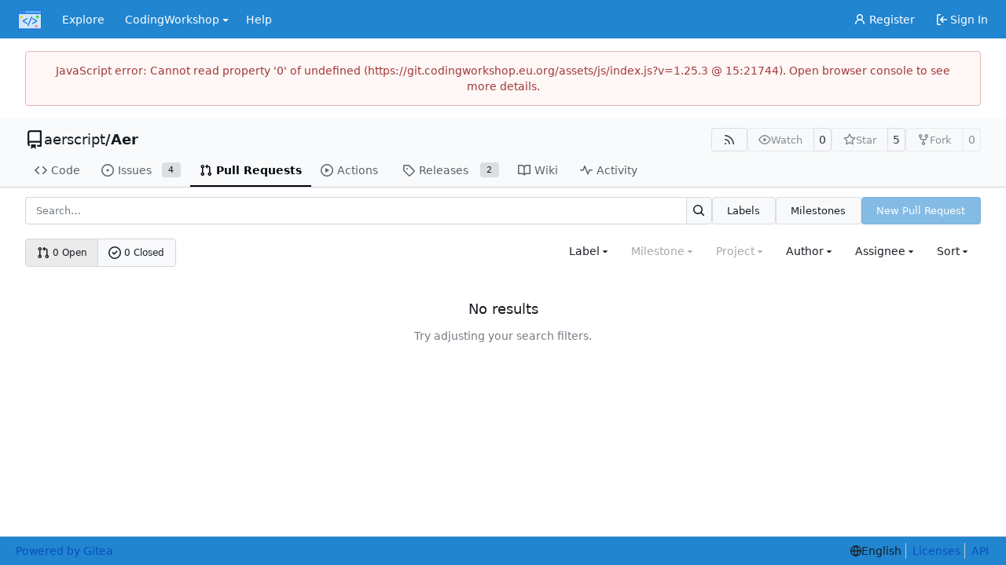

--- FILE ---
content_type: text/html; charset=utf-8
request_url: https://git.codingworkshop.eu.org/AerScript/Aer/pulls?q=&type=all&sort=latest&state=open&labels=15%2C3&milestone=0&project=0&assignee=15&poster=1
body_size: 9336
content:
<!DOCTYPE html>
<html lang="en-US" data-theme="oscw-modern">
<head>
	<meta name="viewport" content="width=device-width, initial-scale=1">
	<title>Pull Requests - Aer - CodingWorkshop GIT</title>
	<link rel="manifest" href="[data-uri]">
	<meta name="author" content="aerscript">
	<meta name="description" content="Aer - Aer Interpreter Source">
	<meta name="keywords" content="codingworkshop,git,oscw">
	<meta name="referrer" content="no-referrer">


	<link rel="alternate" type="application/atom+xml" title="" href="/aerscript/Aer.atom">
	<link rel="alternate" type="application/rss+xml" title="" href="/aerscript/Aer.rss">

	<link rel="icon" href="/assets/img/favicon.svg" type="image/svg+xml">
	<link rel="alternate icon" href="/assets/img/favicon.png" type="image/png">
	
	
		<meta property="og:title" content="Aer">
		<meta property="og:url" content="https://git.codingworkshop.eu.org/aerscript/Aer">
		
			<meta property="og:description" content="Aer Interpreter Source">
		
	
	<meta property="og:type" content="object">
	
		<meta property="og:image" content="https://git.codingworkshop.eu.org/avatars/906b0f735c1cc98e619f485f94a9c863">
	

<meta property="og:site_name" content="CodingWorkshop GIT">

	<link rel="stylesheet" href="/assets/css/index.css?v=1.25.3">
<link rel="stylesheet" href="/assets/css/theme-oscw-modern.css?v=1.25.3">

	
<script>
	
	window.addEventListener('error', function(e) {window._globalHandlerErrors=window._globalHandlerErrors||[]; window._globalHandlerErrors.push(e);});
	window.addEventListener('unhandledrejection', function(e) {window._globalHandlerErrors=window._globalHandlerErrors||[]; window._globalHandlerErrors.push(e);});
	window.config = {
		appUrl: 'https:\/\/git.codingworkshop.eu.org\/',
		appSubUrl: '',
		assetVersionEncoded: encodeURIComponent('1.25.3'), 
		assetUrlPrefix: '\/assets',
		runModeIsProd:  true ,
		customEmojis: {"codeberg":":codeberg:","git":":git:","gitea":":gitea:","github":":github:","gitlab":":gitlab:","gogs":":gogs:"},
		csrfToken: '_KfJBlUN-qGDjdw_0jNMnkmLX2w6MTc3MDA3NTA3OTUxMTU2ODY0NA',
		pageData: {},
		notificationSettings: {"EventSourceUpdateTime":10000,"MaxTimeout":60000,"MinTimeout":10000,"TimeoutStep":10000}, 
		enableTimeTracking:  true ,
		
		mentionValues: Array.from(new Map([['belliash', {key: 'belliash Rafal Kupiec', value: 'belliash', name: 'belliash', fullname: 'Rafal Kupiec', avatar: 'https:\/\/git.codingworkshop.eu.org\/avatar\/d05b87a25ccd7af4a5d895ce63f5cabb'}],['devnexen', {key: 'devnexen ', value: 'devnexen', name: 'devnexen', fullname: '', avatar: 'https:\/\/git.codingworkshop.eu.org\/avatar\/a23640e53278f1ad42a5b9aab41564e3'}],]).values()),
		
		mermaidMaxSourceCharacters:  50000 ,
		
		i18n: {
			copy_success: "Copied!",
			copy_error: "Copy failed",
			error_occurred: "An error occurred",
			remove_label_str: "Remove item \"%s\"",
			modal_confirm: "Confirm",
			modal_cancel: "Cancel",
			more_items: "More items",
		},
	};
	
	window.config.pageData = window.config.pageData || {};
</script>
<script src="/assets/js/index.js?v=1.25.3" onerror="alert('Failed to load asset files from ' + this.src + '. Please make sure the asset files can be accessed.')"></script>

	
</head>
<body hx-headers='{"x-csrf-token": "_KfJBlUN-qGDjdw_0jNMnkmLX2w6MTc3MDA3NTA3OTUxMTU2ODY0NA"}' hx-swap="outerHTML" hx-ext="morph" hx-push-url="false">
	

	<div class="full height">
		<noscript>This website requires JavaScript.</noscript>

		

		
			<nav id="navbar" aria-label="Navigation Bar">
	<div class="navbar-left">
		
		<a class="item" id="navbar-logo" href="/" aria-label="Home">
			<img width="30" height="30" src="/assets/img/logo.svg" alt="Logo" aria-hidden="true">
		</a>

		
		<div class="ui secondary menu navbar-mobile-right only-mobile">
			

			<button class="item ui icon mini button tw-m-0" id="navbar-expand-toggle" aria-label="Navigation Menu"><svg viewBox="0 0 16 16" class="svg octicon-three-bars" aria-hidden="true" width="16" height="16"><path d="M1 2.75A.75.75 0 0 1 1.75 2h12.5a.75.75 0 0 1 0 1.5H1.75A.75.75 0 0 1 1 2.75m0 5A.75.75 0 0 1 1.75 7h12.5a.75.75 0 0 1 0 1.5H1.75A.75.75 0 0 1 1 7.75M1.75 12h12.5a.75.75 0 0 1 0 1.5H1.75a.75.75 0 0 1 0-1.5"/></svg></button>
		</div>

		
		
			<a class="item" href="/explore/repos">Explore</a>
		

		<script>
(function() {
    
    
    
    
    
    
    
    
    
    

    
    document.addEventListener('DOMContentLoaded', initDropdowns);

    
    

    
    $(document).on('click', '.ui.dropdown', function(e) {
        const $menu = $(this).find('.menu');
        if ($menu.length && !$menu.hasClass('visible') && !$(this).dropdown('is visible')) {
            $(this).dropdown('show');
        }
    });
})();
</script>

<div class="ui dropdown item" data-variation="tiny inverted">
    CodingWorkshop <span class="fitted"><svg viewBox="0 0 16 16" class="svg octicon-triangle-down" aria-hidden="true" width="16" height="16"><path d="m4.427 7.427 3.396 3.396a.25.25 0 0 0 .354 0l3.396-3.396A.25.25 0 0 0 11.396 7H4.604a.25.25 0 0 0-.177.427"/></svg></span>
    <div class="menu">
        <a class="item" href="https://codingworkshop.eu.org">CodingWorkshop Site</a>
        <a class="item" href="/codingworkshop/community/issues">Community Issues</a>
    </div>
</div>


		
			<a class="item" target="_blank" rel="noopener noreferrer" href="https://docs.gitea.com">Help</a>
		
	</div>

	
	<div class="navbar-right">
		
			
				<a class="item" href="/user/sign_up">
					<svg viewBox="0 0 16 16" class="svg octicon-person" aria-hidden="true" width="16" height="16"><path d="M10.561 8.073a6 6 0 0 1 3.432 5.142.75.75 0 1 1-1.498.07 4.5 4.5 0 0 0-8.99 0 .75.75 0 0 1-1.498-.07 6 6 0 0 1 3.431-5.142 3.999 3.999 0 1 1 5.123 0M10.5 5a2.5 2.5 0 1 0-5 0 2.5 2.5 0 0 0 5 0"/></svg>
					<span class="tw-ml-1">Register</span>
				</a>
			
			<a class="item" rel="nofollow" href="/user/login?redirect_to=%2fAerScript%2fAer%2fpulls%3fq%3d%26type%3dall%26sort%3dlatest%26state%3dopen%26labels%3d15%252C3%26milestone%3d0%26project%3d0%26assignee%3d15%26poster%3d1">
				<svg viewBox="0 0 16 16" class="svg octicon-sign-in" aria-hidden="true" width="16" height="16"><path d="M2 2.75C2 1.784 2.784 1 3.75 1h2.5a.75.75 0 0 1 0 1.5h-2.5a.25.25 0 0 0-.25.25v10.5c0 .138.112.25.25.25h2.5a.75.75 0 0 1 0 1.5h-2.5A1.75 1.75 0 0 1 2 13.25Zm6.56 4.5h5.69a.75.75 0 0 1 0 1.5H8.56l1.97 1.97a.749.749 0 0 1-.326 1.275.75.75 0 0 1-.734-.215L6.22 8.53a.75.75 0 0 1 0-1.06l3.25-3.25a.749.749 0 0 1 1.275.326.75.75 0 0 1-.215.734Z"/></svg>
				<span class="tw-ml-1">Sign In</span>
			</a>
		
	</div>

	
	
</nav>

		



<div role="main" aria-label="Pull Requests" class="page-content repository issue-list">
	<div class="secondary-nav">

	<div class="ui container">
		<div class="repo-header">
			<div class="flex-item tw-items-center">
				<div class="flex-item-leading">
					

	<svg viewBox="0 0 16 16" class="svg octicon-repo" aria-hidden="true" width="24" height="24"><path d="M2 2.5A2.5 2.5 0 0 1 4.5 0h8.75a.75.75 0 0 1 .75.75v12.5a.75.75 0 0 1-.75.75h-2.5a.75.75 0 0 1 0-1.5h1.75v-2h-8a1 1 0 0 0-.714 1.7.75.75 0 1 1-1.072 1.05A2.5 2.5 0 0 1 2 11.5Zm10.5-1h-8a1 1 0 0 0-1 1v6.708A2.5 2.5 0 0 1 4.5 9h8ZM5 12.25a.25.25 0 0 1 .25-.25h3.5a.25.25 0 0 1 .25.25v3.25a.25.25 0 0 1-.4.2l-1.45-1.087a.25.25 0 0 0-.3 0L5.4 15.7a.25.25 0 0 1-.4-.2Z"/></svg>


				</div>
				<div class="flex-item-main">
					<div class="flex-item-title tw-text-18">
						<a class="muted tw-font-normal" href="/aerscript">aerscript</a>/<a class="muted" href="/aerscript/Aer">Aer</a>
					</div>
				</div>
				<div class="flex-item-trailing">
					
					
						
					
					
					
					
				</div>
			</div>
			
				<div class="flex-text-block tw-flex-wrap">
					
					
					
					<a class="ui compact small basic button" href="/aerscript/Aer.rss" data-tooltip-content="RSS Feed">
						<svg viewBox="0 0 16 16" class="svg octicon-rss" aria-hidden="true" width="16" height="16"><path d="M2.002 2.725a.75.75 0 0 1 .797-.699C8.79 2.42 13.58 7.21 13.974 13.201a.75.75 0 0 1-1.497.098 10.5 10.5 0 0 0-9.776-9.776.747.747 0 0 1-.7-.798ZM2.84 7.05h-.002a7 7 0 0 1 6.113 6.111.75.75 0 0 1-1.49.178 5.5 5.5 0 0 0-4.8-4.8.75.75 0 0 1 .179-1.489M2 13a1 1 0 1 1 2 0 1 1 0 0 1-2 0"/></svg>
					</a>
					
					<form class="flex-text-inline" hx-boost="true" hx-target="this" method="post" action="/aerscript/Aer/action/watch">
	<div class="ui labeled button" data-tooltip-content="Sign in to watch this repository.">
		
		
		<button type="submit" class="ui compact small basic button" disabled aria-label="Watch">
			<svg viewBox="0 0 16 16" class="svg octicon-eye" aria-hidden="true" width="16" height="16"><path d="M8 2c1.981 0 3.671.992 4.933 2.078 1.27 1.091 2.187 2.345 2.637 3.023a1.62 1.62 0 0 1 0 1.798c-.45.678-1.367 1.932-2.637 3.023C11.67 13.008 9.981 14 8 14s-3.671-.992-4.933-2.078C1.797 10.83.88 9.576.43 8.898a1.62 1.62 0 0 1 0-1.798c.45-.677 1.367-1.931 2.637-3.022C4.33 2.992 6.019 2 8 2M1.679 7.932a.12.12 0 0 0 0 .136c.411.622 1.241 1.75 2.366 2.717C5.176 11.758 6.527 12.5 8 12.5s2.825-.742 3.955-1.715c1.124-.967 1.954-2.096 2.366-2.717a.12.12 0 0 0 0-.136c-.412-.621-1.242-1.75-2.366-2.717C10.824 4.242 9.473 3.5 8 3.5s-2.825.742-3.955 1.715c-1.124.967-1.954 2.096-2.366 2.717M8 10a2 2 0 1 1-.001-3.999A2 2 0 0 1 8 10"/></svg>
			<span class="not-mobile" aria-hidden="true">Watch</span>
		</button>
		<a hx-boost="false" class="ui basic label" href="/aerscript/Aer/watchers">
			0
		</a>
	</div>
</form>

					
					<form class="flex-text-inline" hx-boost="true" hx-target="this" method="post" action="/aerscript/Aer/action/star">
	<div class="ui labeled button" data-tooltip-content="Sign in to star this repository.">
		
		
		<button type="submit" class="ui compact small basic button" disabled aria-label="Star">
			<svg viewBox="0 0 16 16" class="svg octicon-star" aria-hidden="true" width="16" height="16"><path d="M8 .25a.75.75 0 0 1 .673.418l1.882 3.815 4.21.612a.75.75 0 0 1 .416 1.279l-3.046 2.97.719 4.192a.751.751 0 0 1-1.088.791L8 12.347l-3.766 1.98a.75.75 0 0 1-1.088-.79l.72-4.194L.818 6.374a.75.75 0 0 1 .416-1.28l4.21-.611L7.327.668A.75.75 0 0 1 8 .25m0 2.445L6.615 5.5a.75.75 0 0 1-.564.41l-3.097.45 2.24 2.184a.75.75 0 0 1 .216.664l-.528 3.084 2.769-1.456a.75.75 0 0 1 .698 0l2.77 1.456-.53-3.084a.75.75 0 0 1 .216-.664l2.24-2.183-3.096-.45a.75.75 0 0 1-.564-.41z"/></svg>
			<span class="not-mobile" aria-hidden="true">Star</span>
		</button>
		<a hx-boost="false" class="ui basic label" href="/aerscript/Aer/stars">
			5
		</a>
	</div>
</form>

					
					
						<div class="ui labeled button
							
								disabled
							"
							
								data-tooltip-content="Sign in to fork this repository."
							
						>
							<a class="ui compact small basic button"
								
									
								
							>
								<svg viewBox="0 0 16 16" class="svg octicon-repo-forked" aria-hidden="true" width="16" height="16"><path d="M5 5.372v.878c0 .414.336.75.75.75h4.5a.75.75 0 0 0 .75-.75v-.878a2.25 2.25 0 1 1 1.5 0v.878a2.25 2.25 0 0 1-2.25 2.25h-1.5v2.128a2.251 2.251 0 1 1-1.5 0V8.5h-1.5A2.25 2.25 0 0 1 3.5 6.25v-.878a2.25 2.25 0 1 1 1.5 0M5 3.25a.75.75 0 1 0-1.5 0 .75.75 0 0 0 1.5 0m6.75.75a.75.75 0 1 0 0-1.5.75.75 0 0 0 0 1.5m-3 8.75a.75.75 0 1 0-1.5 0 .75.75 0 0 0 1.5 0"/></svg><span class="text not-mobile">Fork</span>
							</a>
							<a class="ui basic label" href="/aerscript/Aer/forks">
								0
							</a>
						</div>
						<div class="ui small modal" id="fork-repo-modal">
							<div class="header">
								You've already forked Aer
							</div>
							<div class="content tw-text-left">
								<div class="ui list">
									
								</div>
								
							</div>
						</div>
					
				</div>
			
		</div>
		
		
		
	</div>

	<div class="ui container">
		<overflow-menu class="ui secondary pointing menu">
			
				<div class="overflow-menu-items">
					
					<a class="item" href="/aerscript/Aer/src/">
						<svg viewBox="0 0 16 16" class="svg octicon-code" aria-hidden="true" width="16" height="16"><path d="m11.28 3.22 4.25 4.25a.75.75 0 0 1 0 1.06l-4.25 4.25a.749.749 0 0 1-1.275-.326.75.75 0 0 1 .215-.734L13.94 8l-3.72-3.72a.749.749 0 0 1 .326-1.275.75.75 0 0 1 .734.215m-6.56 0a.75.75 0 0 1 1.042.018.75.75 0 0 1 .018 1.042L2.06 8l3.72 3.72a.749.749 0 0 1-.326 1.275.75.75 0 0 1-.734-.215L.47 8.53a.75.75 0 0 1 0-1.06Z"/></svg> Code
					</a>
					

					
						<a class="item" href="/aerscript/Aer/issues">
							<svg viewBox="0 0 16 16" class="svg octicon-issue-opened" aria-hidden="true" width="16" height="16"><path d="M8 9.5a1.5 1.5 0 1 0 0-3 1.5 1.5 0 0 0 0 3"/><path d="M8 0a8 8 0 1 1 0 16A8 8 0 0 1 8 0M1.5 8a6.5 6.5 0 1 0 13 0 6.5 6.5 0 0 0-13 0"/></svg> Issues
							
								<span class="ui small label">4</span>
							
						</a>
					

					

					
						<a class="active item" href="/aerscript/Aer/pulls">
							<svg viewBox="0 0 16 16" class="svg octicon-git-pull-request" aria-hidden="true" width="16" height="16"><path d="M1.5 3.25a2.25 2.25 0 1 1 3 2.122v5.256a2.251 2.251 0 1 1-1.5 0V5.372A2.25 2.25 0 0 1 1.5 3.25m5.677-.177L9.573.677A.25.25 0 0 1 10 .854V2.5h1A2.5 2.5 0 0 1 13.5 5v5.628a2.251 2.251 0 1 1-1.5 0V5a1 1 0 0 0-1-1h-1v1.646a.25.25 0 0 1-.427.177L7.177 3.427a.25.25 0 0 1 0-.354M3.75 2.5a.75.75 0 1 0 0 1.5.75.75 0 0 0 0-1.5m0 9.5a.75.75 0 1 0 0 1.5.75.75 0 0 0 0-1.5m8.25.75a.75.75 0 1 0 1.5 0 .75.75 0 0 0-1.5 0"/></svg> Pull Requests
							
						</a>
					

					
						<a class="item" href="/aerscript/Aer/actions">
							<svg viewBox="0 0 16 16" class="svg octicon-play" aria-hidden="true" width="16" height="16"><path d="M8 0a8 8 0 1 1 0 16A8 8 0 0 1 8 0M1.5 8a6.5 6.5 0 1 0 13 0 6.5 6.5 0 0 0-13 0m4.879-2.773 4.264 2.559a.25.25 0 0 1 0 .428l-4.264 2.559A.25.25 0 0 1 6 10.559V5.442a.25.25 0 0 1 .379-.215"/></svg> Actions
							
						</a>
					

					

					
					

					
					<a class="item" href="/aerscript/Aer/releases">
						<svg viewBox="0 0 16 16" class="svg octicon-tag" aria-hidden="true" width="16" height="16"><path d="M1 7.775V2.75C1 1.784 1.784 1 2.75 1h5.025c.464 0 .91.184 1.238.513l6.25 6.25a1.75 1.75 0 0 1 0 2.474l-5.026 5.026a1.75 1.75 0 0 1-2.474 0l-6.25-6.25A1.75 1.75 0 0 1 1 7.775m1.5 0c0 .066.026.13.073.177l6.25 6.25a.25.25 0 0 0 .354 0l5.025-5.025a.25.25 0 0 0 0-.354l-6.25-6.25a.25.25 0 0 0-.177-.073H2.75a.25.25 0 0 0-.25.25ZM6 5a1 1 0 1 1 0 2 1 1 0 0 1 0-2"/></svg> Releases
						
							<span class="ui small label">2</span>
						
					</a>
					

					
						<a class="item" href="/aerscript/Aer/wiki">
							<svg viewBox="0 0 16 16" class="svg octicon-book" aria-hidden="true" width="16" height="16"><path d="M0 1.75A.75.75 0 0 1 .75 1h4.253c1.227 0 2.317.59 3 1.501A3.74 3.74 0 0 1 11.006 1h4.245a.75.75 0 0 1 .75.75v10.5a.75.75 0 0 1-.75.75h-4.507a2.25 2.25 0 0 0-1.591.659l-.622.621a.75.75 0 0 1-1.06 0l-.622-.621A2.25 2.25 0 0 0 5.258 13H.75a.75.75 0 0 1-.75-.75Zm7.251 10.324.004-5.073-.002-2.253A2.25 2.25 0 0 0 5.003 2.5H1.5v9h3.757a3.75 3.75 0 0 1 1.994.574M8.755 4.75l-.004 7.322a3.75 3.75 0 0 1 1.992-.572H14.5v-9h-3.495a2.25 2.25 0 0 0-2.25 2.25"/></svg> Wiki
						</a>
					

					

					
						<a class="item" href="/aerscript/Aer/activity">
							<svg viewBox="0 0 16 16" class="svg octicon-pulse" aria-hidden="true" width="16" height="16"><path d="M6 2c.306 0 .582.187.696.471L10 10.731l1.304-3.26A.75.75 0 0 1 12 7h3.25a.75.75 0 0 1 0 1.5h-2.742l-1.812 4.528a.751.751 0 0 1-1.392 0L6 4.77 4.696 8.03A.75.75 0 0 1 4 8.5H.75a.75.75 0 0 1 0-1.5h2.742l1.812-4.529A.75.75 0 0 1 6 2"/></svg> Activity
						</a>
					

					

					
				</div>
			
		</overflow-menu>
	</div>
	<div class="ui tabs divider"></div>
</div>

	<div class="ui container">
	

	




	

		<div class="list-header flex-text-block">
			<form class="list-header-search ui form ignore-dirty issue-list-search">
	<div class="ui small search fluid action input">
		<input type="hidden" name="state" value="open">
		
			<input type="hidden" name="type" value="all">
			<input type="hidden" name="labels" value="15,3">
			<input type="hidden" name="milestone" value="0">
			<input type="hidden" name="project" value="0">
			<input type="hidden" name="assignee" value="15">
			<input type="hidden" name="poster" value="1">
			<input type="hidden" name="sort" value="latest">
		
		


<input type="search" name="q" maxlength="255" spellcheck="false" placeholder="Search…">

		
		

<button class="ui small icon button" aria-label="Search…" ><svg viewBox="0 0 16 16" class="svg octicon-search" aria-hidden="true" width="16" height="16"><path d="M10.68 11.74a6 6 0 0 1-7.922-8.982 6 6 0 0 1 8.982 7.922l3.04 3.04a.749.749 0 0 1-.326 1.275.75.75 0 0 1-.734-.215ZM11.5 7a4.499 4.499 0 1 0-8.997 0A4.499 4.499 0 0 0 11.5 7"/></svg></button>

	</div>
</form>

			<a class="ui small button" href="/aerscript/Aer/labels">Labels</a>
			<a class="ui small button" href="/aerscript/Aer/milestones">Milestones</a>
			
				
					<a class="ui small primary button new-pr-button issue-list-new disabled" href="">New Pull Request</a>
				
			
		</div>

		<div id="issue-filters" class="issue-list-toolbar">
	<div class="issue-list-toolbar-left">
		
		


	



<div class="small-menu-items ui compact tiny menu">
	<a class="active item flex-text-inline" href="?type=all&amp;sort=latest&amp;state=all&amp;labels=15%2C3&amp;assignee=15&amp;poster=1">
		
			<svg viewBox="0 0 16 16" class="svg octicon-git-pull-request" aria-hidden="true" width="16" height="16"><path d="M1.5 3.25a2.25 2.25 0 1 1 3 2.122v5.256a2.251 2.251 0 1 1-1.5 0V5.372A2.25 2.25 0 0 1 1.5 3.25m5.677-.177L9.573.677A.25.25 0 0 1 10 .854V2.5h1A2.5 2.5 0 0 1 13.5 5v5.628a2.251 2.251 0 1 1-1.5 0V5a1 1 0 0 0-1-1h-1v1.646a.25.25 0 0 1-.427.177L7.177 3.427a.25.25 0 0 1 0-.354M3.75 2.5a.75.75 0 1 0 0 1.5.75.75 0 0 0 0-1.5m0 9.5a.75.75 0 1 0 0 1.5.75.75 0 0 0 0-1.5m8.25.75a.75.75 0 1 0 1.5 0 .75.75 0 0 0-1.5 0"/></svg>
		
		0 Open
	</a>
	<a class="item flex-text-inline" href="?type=all&amp;sort=latest&amp;state=closed&amp;labels=15%2C3&amp;assignee=15&amp;poster=1">
		<svg viewBox="0 0 16 16" class="svg octicon-issue-closed" aria-hidden="true" width="16" height="16"><path d="M11.28 6.78a.75.75 0 0 0-1.06-1.06L7.25 8.69 5.78 7.22a.75.75 0 0 0-1.06 1.06l2 2a.75.75 0 0 0 1.06 0z"/><path d="M16 8A8 8 0 1 1 0 8a8 8 0 0 1 16 0m-1.5 0a6.5 6.5 0 1 0-13 0 6.5 6.5 0 0 0 13 0"/></svg>
		0 Closed
	</a>
</div>

		
		
	</div>
	<div class="issue-list-toolbar-right">
		<div class="ui secondary filter menu labels">
			
				



<div class="item ui dropdown jump  label-filter">
	<span class="text">Label</span>
	<svg viewBox="0 0 16 16" class="dropdown icon svg octicon-triangle-down" aria-hidden="true" width="14" height="14"><path d="m4.427 7.427 3.396 3.396a.25.25 0 0 0 .354 0l3.396-3.396A.25.25 0 0 0 11.396 7H4.604a.25.25 0 0 0-.177.427"/></svg>
	<div class="menu flex-items-menu">
		<div class="ui icon search input">
			<i class="icon"><svg viewBox="0 0 16 16" class="svg octicon-search" aria-hidden="true" width="16" height="16"><path d="M10.68 11.74a6 6 0 0 1-7.922-8.982 6 6 0 0 1 8.982 7.922l3.04 3.04a.749.749 0 0 1-.326 1.275.75.75 0 0 1-.734-.215ZM11.5 7a4.499 4.499 0 1 0-8.997 0A4.499 4.499 0 0 0 11.5 7"/></svg></i>
			<input type="text" placeholder="Label">
		</div>
		
		<label class="label-filter-archived-toggle flex-text-block">
			<input type="checkbox"> Show archived labels
			<span data-tooltip-content=Archived&#32;labels&#32;are&#32;excluded&#32;by&#32;default&#32;from&#32;the&#32;suggestions&#32;when&#32;searching&#32;by&#32;label.><svg viewBox="0 0 16 16" class="svg octicon-info" aria-hidden="true" width="16" height="16"><path d="M0 8a8 8 0 1 1 16 0A8 8 0 0 1 0 8m8-6.5a6.5 6.5 0 1 0 0 13 6.5 6.5 0 0 0 0-13M6.5 7.75A.75.75 0 0 1 7.25 7h1a.75.75 0 0 1 .75.75v2.75h.25a.75.75 0 0 1 0 1.5h-2a.75.75 0 0 1 0-1.5h.25v-2h-.25a.75.75 0 0 1-.75-.75M8 6a1 1 0 1 1 0-2 1 1 0 0 1 0 2"/></svg></span>
		</label>
		
		<span class="label-filter-exclude-info">Use <code>alt</code> + <code>click/enter</code> to exclude labels</span>
		<div class="divider"></div>
		<a class="item label-filter-query-default" href="?type=all&amp;sort=latest&amp;state=open&amp;assignee=15&amp;poster=1">All labels</a>
		<a class="item label-filter-query-not-set" href="?type=all&amp;sort=latest&amp;state=open&amp;labels=0&amp;assignee=15&amp;poster=1">No label</a>
		
		
		
			
			
				<div class="divider" data-scope=""></div>
			
			
			<a class="item label-filter-query-item" data-label-id="17" data-scope="" 
				href="?type=all&amp;sort=latest&amp;state=open&amp;labels=15%2C17%2C3&amp;assignee=15&amp;poster=1">
				
				<span  class="ui label " style="color: #fff !important; background-color: #871bb5 !important;" data-tooltip-content title="Changes related to Aer specification"><span class="gt-ellipsis">aerscript</span></span>
				<p class="tw-ml-auto">
</p>
			</a>
		
			
			
			
			<a class="item label-filter-query-item" data-label-id="1" data-scope="" 
				href="?type=all&amp;sort=latest&amp;state=open&amp;labels=1%2C15%2C3&amp;assignee=15&amp;poster=1">
				
				<span  class="ui label " style="color: #fff !important; background-color: #ee0701 !important;" data-tooltip-content title="Something is not working"><span class="gt-ellipsis">bug</span></span>
				<p class="tw-ml-auto">
</p>
			</a>
		
			
			
			
			<a class="item label-filter-query-item" data-label-id="3" data-scope="" 
				href="?type=all&amp;sort=latest&amp;state=open&amp;labels=15&amp;assignee=15&amp;poster=1">
				
					<svg viewBox="0 0 16 16" class="svg octicon-check" aria-hidden="true" width="16" height="16"><path d="M13.78 4.22a.75.75 0 0 1 0 1.06l-7.25 7.25a.75.75 0 0 1-1.06 0L2.22 9.28a.75.75 0 0 1 .018-1.042.75.75 0 0 1 1.042-.018L6 10.94l6.72-6.72a.75.75 0 0 1 1.06 0"/></svg>
				
				<span  class="ui label " style="color: #000 !important; background-color: #cccccc !important;" data-tooltip-content title="This issue or pull request already exists"><span class="gt-ellipsis">duplicate</span></span>
				<p class="tw-ml-auto">
</p>
			</a>
		
			
			
			
			<a class="item label-filter-query-item" data-label-id="5" data-scope="" 
				href="?type=all&amp;sort=latest&amp;state=open&amp;labels=15%2C3%2C5&amp;assignee=15&amp;poster=1">
				
				<span  class="ui label " style="color: #000 !important; background-color: #84b6eb !important;" data-tooltip-content title="New feature"><span class="gt-ellipsis">enhancement</span></span>
				<p class="tw-ml-auto">
</p>
			</a>
		
			
			
			
			<a class="item label-filter-query-item" data-label-id="7" data-scope="" 
				href="?type=all&amp;sort=latest&amp;state=open&amp;labels=15%2C3%2C7&amp;assignee=15&amp;poster=1">
				
				<span  class="ui label " style="color: #fff !important; background-color: #128a0c !important;" data-tooltip-content title="Need some help"><span class="gt-ellipsis">help wanted</span></span>
				<p class="tw-ml-auto">
</p>
			</a>
		
			
			
			
			<a class="item label-filter-query-item" data-label-id="15" data-scope="" 
				href="?type=all&amp;sort=latest&amp;state=open&amp;labels=3&amp;assignee=15&amp;poster=1">
				
					<svg viewBox="0 0 16 16" class="svg octicon-check" aria-hidden="true" width="16" height="16"><path d="M13.78 4.22a.75.75 0 0 1 0 1.06l-7.25 7.25a.75.75 0 0 1-1.06 0L2.22 9.28a.75.75 0 0 1 .018-1.042.75.75 0 0 1 1.042-.018L6 10.94l6.72-6.72a.75.75 0 0 1 1.06 0"/></svg>
				
				<span  class="ui label " style="color: #000 !important; background-color: #fbca04 !important;" data-tooltip-content title="This is an idea"><span class="gt-ellipsis">idea</span></span>
				<p class="tw-ml-auto">
</p>
			</a>
		
			
			
			
			<a class="item label-filter-query-item" data-label-id="11" data-scope="" 
				href="?type=all&amp;sort=latest&amp;state=open&amp;labels=11%2C15%2C3&amp;assignee=15&amp;poster=1">
				
				<span  class="ui label " style="color: #fff !important; background-color: #cc317c !important;" data-tooltip-content title="More information is needed"><span class="gt-ellipsis">question</span></span>
				<p class="tw-ml-auto">
</p>
			</a>
		
			
			
			
			<a class="item label-filter-query-item" data-label-id="13" data-scope="" 
				href="?type=all&amp;sort=latest&amp;state=open&amp;labels=13%2C15%2C3&amp;assignee=15&amp;poster=1">
				
				<span  class="ui label " style="color: #000 !important; background-color: #fef2c0 !important;" data-tooltip-content title="This won&#39;t be fixed"><span class="gt-ellipsis">won&#39;t fix</span></span>
				<p class="tw-ml-auto">
</p>
			</a>
		
	</div>
</div>




<div class="item ui dropdown jump disabled">
	<span class="text">
		Milestone
	</span>
	<svg viewBox="0 0 16 16" class="dropdown icon svg octicon-triangle-down" aria-hidden="true" width="14" height="14"><path d="m4.427 7.427 3.396 3.396a.25.25 0 0 0 .354 0l3.396-3.396A.25.25 0 0 0 11.396 7H4.604a.25.25 0 0 0-.177.427"/></svg>
	<div class="menu">
		<div class="ui icon search input">
			<i class="icon"><svg viewBox="0 0 16 16" class="svg octicon-search" aria-hidden="true" width="16" height="16"><path d="M10.68 11.74a6 6 0 0 1-7.922-8.982 6 6 0 0 1 8.982 7.922l3.04 3.04a.749.749 0 0 1-.326 1.275.75.75 0 0 1-.734-.215ZM11.5 7a4.499 4.499 0 1 0-8.997 0A4.499 4.499 0 0 0 11.5 7"/></svg></i>
			<input type="text" placeholder="Milestone">
		</div>
		<div class="divider"></div>
		<a class="active selected item" href="?type=all&amp;sort=latest&amp;state=open&amp;labels=15%2C3&amp;assignee=15&amp;poster=1">All milestones</a>
		<a class="item" href="?type=all&amp;sort=latest&amp;state=open&amp;labels=15%2C3&amp;assignee=15&amp;poster=1&amp;milestone=-1">No milestones</a>
		
		
	</div>
</div>



<div class="item ui dropdown jump disabled">
	<span class="text">
		Project
	</span>
	<svg viewBox="0 0 16 16" class="dropdown icon svg octicon-triangle-down" aria-hidden="true" width="14" height="14"><path d="m4.427 7.427 3.396 3.396a.25.25 0 0 0 .354 0l3.396-3.396A.25.25 0 0 0 11.396 7H4.604a.25.25 0 0 0-.177.427"/></svg>
	<div class="menu">
		<div class="ui icon search input">
			<i class="icon"><svg viewBox="0 0 16 16" class="svg octicon-search" aria-hidden="true" width="16" height="16"><path d="M10.68 11.74a6 6 0 0 1-7.922-8.982 6 6 0 0 1 8.982 7.922l3.04 3.04a.749.749 0 0 1-.326 1.275.75.75 0 0 1-.734-.215ZM11.5 7a4.499 4.499 0 1 0-8.997 0A4.499 4.499 0 0 0 11.5 7"/></svg></i>
			<input type="text" placeholder="Project">
		</div>
		<a class="active selected item" href="?type=all&amp;sort=latest&amp;state=open&amp;labels=15%2C3&amp;assignee=15&amp;poster=1">All projects</a>
		<a class="item" href="?type=all&amp;sort=latest&amp;state=open&amp;labels=15%2C3&amp;assignee=15&amp;poster=1&amp;project=-1">No project</a>
		
		
	</div>
</div>




<div class="item ui dropdown custom user-remote-search" data-tooltip-content="Shows a maximum of 30 users"
		data-search-url="/AerScript/Aer/pulls/posters"
		data-selected-username="1"
		data-action-jump-url="?type=all&amp;sort=latest&amp;state=open&amp;labels=15%2C3&amp;assignee=15&poster={username}"
>
	Author <svg viewBox="0 0 16 16" class="dropdown icon svg octicon-triangle-down" aria-hidden="true" width="14" height="14"><path d="m4.427 7.427 3.396 3.396a.25.25 0 0 0 .354 0l3.396-3.396A.25.25 0 0 0 11.396 7H4.604a.25.25 0 0 0-.177.427"/></svg>
	<div class="menu">
		<div class="ui icon search input">
			<i class="icon"><svg viewBox="0 0 16 16" class="svg octicon-search" aria-hidden="true" width="16" height="16"><path d="M10.68 11.74a6 6 0 0 1-7.922-8.982 6 6 0 0 1 8.982 7.922l3.04 3.04a.749.749 0 0 1-.326 1.275.75.75 0 0 1-.734-.215ZM11.5 7a4.499 4.499 0 1 0-8.997 0A4.499 4.499 0 0 0 11.5 7"/></svg></i>
			<input type="text" placeholder="Search users">
		</div>
		<a class="item" data-value="">All users</a>
		<a class="item item-from-input tw-hidden"></a>
	</div>
</div>




<div class="item ui dropdown jump ">
	Assignee <svg viewBox="0 0 16 16" class="dropdown icon svg octicon-triangle-down" aria-hidden="true" width="14" height="14"><path d="m4.427 7.427 3.396 3.396a.25.25 0 0 0 .354 0l3.396-3.396A.25.25 0 0 0 11.396 7H4.604a.25.25 0 0 0-.177.427"/></svg>
	<div class="menu">
		<div class="ui icon search input">
			<i class="icon"><svg viewBox="0 0 16 16" class="svg octicon-search" aria-hidden="true" width="16" height="16"><path d="M10.68 11.74a6 6 0 0 1-7.922-8.982 6 6 0 0 1 8.982 7.922l3.04 3.04a.749.749 0 0 1-.326 1.275.75.75 0 0 1-.734-.215ZM11.5 7a4.499 4.499 0 1 0-8.997 0A4.499 4.499 0 0 0 11.5 7"/></svg></i>
			<input type="text" placeholder="Search users">
		</div>
		
			
			<a class="item" href="?type=all&amp;sort=latest&amp;state=open&amp;labels=15%2C3&amp;assignee=%28none%29&amp;poster=1">
				<svg viewBox="0 0 16 16" class="tw-invisible svg octicon-check" aria-hidden="true" width="14" height="14"><path d="M13.78 4.22a.75.75 0 0 1 0 1.06l-7.25 7.25a.75.75 0 0 1-1.06 0L2.22 9.28a.75.75 0 0 1 .018-1.042.75.75 0 0 1 1.042-.018L6 10.94l6.72-6.72a.75.75 0 0 1 1.06 0"/></svg> Assigned to nobody
			</a>
		
		
			
			<a class="item" href="?type=all&amp;sort=latest&amp;state=open&amp;labels=15%2C3&amp;assignee=%28any%29&amp;poster=1">
				<svg viewBox="0 0 16 16" class="tw-invisible svg octicon-check" aria-hidden="true" width="14" height="14"><path d="M13.78 4.22a.75.75 0 0 1 0 1.06l-7.25 7.25a.75.75 0 0 1-1.06 0L2.22 9.28a.75.75 0 0 1 .018-1.042.75.75 0 0 1 1.042-.018L6 10.94l6.72-6.72a.75.75 0 0 1 1.06 0"/></svg> Assigned to anybody
			</a>
		
		<div class="divider"></div>
		
			
			<a class="item" href="?type=all&amp;sort=latest&amp;state=open&amp;labels=15%2C3&amp;assignee=1&amp;poster=1">
				<svg viewBox="0 0 16 16" class="tw-invisible svg octicon-check" aria-hidden="true" width="14" height="14"><path d="M13.78 4.22a.75.75 0 0 1 0 1.06l-7.25 7.25a.75.75 0 0 1-1.06 0L2.22 9.28a.75.75 0 0 1 .018-1.042.75.75 0 0 1 1.042-.018L6 10.94l6.72-6.72a.75.75 0 0 1 1.06 0"/></svg>
				<img loading="lazy" alt class="ui avatar tw-align-middle" src="/avatar/d05b87a25ccd7af4a5d895ce63f5cabb?size=40" title="Rafal Kupiec" width="20" height="20"/><span class="gt-ellipsis">belliash</span>

			</a>
		
			
			<a class="item" href="?type=all&amp;sort=latest&amp;state=open&amp;labels=15%2C3&amp;assignee=21&amp;poster=1">
				<svg viewBox="0 0 16 16" class="tw-invisible svg octicon-check" aria-hidden="true" width="14" height="14"><path d="M13.78 4.22a.75.75 0 0 1 0 1.06l-7.25 7.25a.75.75 0 0 1-1.06 0L2.22 9.28a.75.75 0 0 1 .018-1.042.75.75 0 0 1 1.042-.018L6 10.94l6.72-6.72a.75.75 0 0 1 1.06 0"/></svg>
				<img loading="lazy" alt class="ui avatar tw-align-middle" src="/avatar/a23640e53278f1ad42a5b9aab41564e3?size=40" title="devnexen" width="20" height="20"/><span class="gt-ellipsis">devnexen</span>

			</a>
		
	</div>
</div>





<div class="item ui dropdown jump">
	<span class="text">
		Sort
	</span>
	<svg viewBox="0 0 16 16" class="dropdown icon svg octicon-triangle-down" aria-hidden="true" width="14" height="14"><path d="m4.427 7.427 3.396 3.396a.25.25 0 0 0 .354 0l3.396-3.396A.25.25 0 0 0 11.396 7H4.604a.25.25 0 0 0-.177.427"/></svg>
	<div class="menu">
		<a class="active item" href="?type=all&amp;sort=latest&amp;state=open&amp;labels=15%2C3&amp;assignee=15&amp;poster=1">Newest</a>
		<a class="item" href="?type=all&amp;sort=oldest&amp;state=open&amp;labels=15%2C3&amp;assignee=15&amp;poster=1">Oldest</a>
		<a class="item" href="?type=all&amp;sort=recentupdate&amp;state=open&amp;labels=15%2C3&amp;assignee=15&amp;poster=1">Most recently updated</a>
		<a class="item" href="?type=all&amp;sort=leastupdate&amp;state=open&amp;labels=15%2C3&amp;assignee=15&amp;poster=1">Least recently updated</a>
		<a class="item" href="?type=all&amp;sort=mostcomment&amp;state=open&amp;labels=15%2C3&amp;assignee=15&amp;poster=1">Most commented</a>
		<a class="item" href="?type=all&amp;sort=leastcomment&amp;state=open&amp;labels=15%2C3&amp;assignee=15&amp;poster=1">Least commented</a>
		<a class="item" href="?type=all&amp;sort=nearduedate&amp;state=open&amp;labels=15%2C3&amp;assignee=15&amp;poster=1">Nearest due date</a>
		<a class="item" href="?type=all&amp;sort=farduedate&amp;state=open&amp;labels=15%2C3&amp;assignee=15&amp;poster=1">Farthest due date</a>
		<div class="divider"></div>
		<div class="header">Label</div>
		
	</div>
</div>

			
		</div>
	</div>
</div>


		<div id="issue-actions" class="issue-list-toolbar tw-hidden">
			<div class="issue-list-toolbar-left">
				


	



<div class="small-menu-items ui compact tiny menu">
	<a class="active item flex-text-inline" href="?type=all&amp;sort=latest&amp;state=all&amp;labels=15%2C3&amp;assignee=15&amp;poster=1">
		
			<svg viewBox="0 0 16 16" class="svg octicon-git-pull-request" aria-hidden="true" width="16" height="16"><path d="M1.5 3.25a2.25 2.25 0 1 1 3 2.122v5.256a2.251 2.251 0 1 1-1.5 0V5.372A2.25 2.25 0 0 1 1.5 3.25m5.677-.177L9.573.677A.25.25 0 0 1 10 .854V2.5h1A2.5 2.5 0 0 1 13.5 5v5.628a2.251 2.251 0 1 1-1.5 0V5a1 1 0 0 0-1-1h-1v1.646a.25.25 0 0 1-.427.177L7.177 3.427a.25.25 0 0 1 0-.354M3.75 2.5a.75.75 0 1 0 0 1.5.75.75 0 0 0 0-1.5m0 9.5a.75.75 0 1 0 0 1.5.75.75 0 0 0 0-1.5m8.25.75a.75.75 0 1 0 1.5 0 .75.75 0 0 0-1.5 0"/></svg>
		
		0 Open
	</a>
	<a class="item flex-text-inline" href="?type=all&amp;sort=latest&amp;state=closed&amp;labels=15%2C3&amp;assignee=15&amp;poster=1">
		<svg viewBox="0 0 16 16" class="svg octicon-issue-closed" aria-hidden="true" width="16" height="16"><path d="M11.28 6.78a.75.75 0 0 0-1.06-1.06L7.25 8.69 5.78 7.22a.75.75 0 0 0-1.06 1.06l2 2a.75.75 0 0 0 1.06 0z"/><path d="M16 8A8 8 0 1 1 0 8a8 8 0 0 1 16 0m-1.5 0a6.5 6.5 0 1 0-13 0 6.5 6.5 0 0 0 13 0"/></svg>
		0 Closed
	</a>
</div>

				
				
			</div>
			<div class="issue-list-toolbar-right">
				<div class="ui secondary filter menu">
	
		
		
			<button class="ui red basic button issue-action" data-action="close" data-url="/aerscript/Aer/issues/status">Close</button>
		
		
	
		<div class="ui  dropdown jump item">
			<span class="text">
				Label
			</span>
			<svg viewBox="0 0 16 16" class="dropdown icon svg octicon-triangle-down" aria-hidden="true" width="14" height="14"><path d="m4.427 7.427 3.396 3.396a.25.25 0 0 0 .354 0l3.396-3.396A.25.25 0 0 0 11.396 7H4.604a.25.25 0 0 0-.177.427"/></svg>
			<div class="menu">
				<div class="item issue-action" data-action="clear" data-url="/aerscript/Aer/issues/labels">
					Clear labels
				</div>
				
				
					
					
					
					<div class="item issue-action tw-flex tw-justify-between" data-action="toggle" data-element-id="17" data-url="/aerscript/Aer/issues/labels">
						 <span  class="ui label " style="color: #fff !important; background-color: #871bb5 !important;" data-tooltip-content title="Changes related to Aer specification"><span class="gt-ellipsis">aerscript</span></span>
						

					</div>
				
					
					
					
					<div class="item issue-action tw-flex tw-justify-between" data-action="toggle" data-element-id="1" data-url="/aerscript/Aer/issues/labels">
						 <span  class="ui label " style="color: #fff !important; background-color: #ee0701 !important;" data-tooltip-content title="Something is not working"><span class="gt-ellipsis">bug</span></span>
						

					</div>
				
					
					
					
					<div class="item issue-action tw-flex tw-justify-between" data-action="toggle" data-element-id="3" data-url="/aerscript/Aer/issues/labels">
						<svg viewBox="0 0 16 16" class="svg octicon-check" aria-hidden="true" width="16" height="16"><path d="M13.78 4.22a.75.75 0 0 1 0 1.06l-7.25 7.25a.75.75 0 0 1-1.06 0L2.22 9.28a.75.75 0 0 1 .018-1.042.75.75 0 0 1 1.042-.018L6 10.94l6.72-6.72a.75.75 0 0 1 1.06 0"/></svg> <span  class="ui label " style="color: #000 !important; background-color: #cccccc !important;" data-tooltip-content title="This issue or pull request already exists"><span class="gt-ellipsis">duplicate</span></span>
						

					</div>
				
					
					
					
					<div class="item issue-action tw-flex tw-justify-between" data-action="toggle" data-element-id="5" data-url="/aerscript/Aer/issues/labels">
						 <span  class="ui label " style="color: #000 !important; background-color: #84b6eb !important;" data-tooltip-content title="New feature"><span class="gt-ellipsis">enhancement</span></span>
						

					</div>
				
					
					
					
					<div class="item issue-action tw-flex tw-justify-between" data-action="toggle" data-element-id="7" data-url="/aerscript/Aer/issues/labels">
						 <span  class="ui label " style="color: #fff !important; background-color: #128a0c !important;" data-tooltip-content title="Need some help"><span class="gt-ellipsis">help wanted</span></span>
						

					</div>
				
					
					
					
					<div class="item issue-action tw-flex tw-justify-between" data-action="toggle" data-element-id="15" data-url="/aerscript/Aer/issues/labels">
						<svg viewBox="0 0 16 16" class="svg octicon-check" aria-hidden="true" width="16" height="16"><path d="M13.78 4.22a.75.75 0 0 1 0 1.06l-7.25 7.25a.75.75 0 0 1-1.06 0L2.22 9.28a.75.75 0 0 1 .018-1.042.75.75 0 0 1 1.042-.018L6 10.94l6.72-6.72a.75.75 0 0 1 1.06 0"/></svg> <span  class="ui label " style="color: #000 !important; background-color: #fbca04 !important;" data-tooltip-content title="This is an idea"><span class="gt-ellipsis">idea</span></span>
						

					</div>
				
					
					
					
					<div class="item issue-action tw-flex tw-justify-between" data-action="toggle" data-element-id="11" data-url="/aerscript/Aer/issues/labels">
						 <span  class="ui label " style="color: #fff !important; background-color: #cc317c !important;" data-tooltip-content title="More information is needed"><span class="gt-ellipsis">question</span></span>
						

					</div>
				
					
					
					
					<div class="item issue-action tw-flex tw-justify-between" data-action="toggle" data-element-id="13" data-url="/aerscript/Aer/issues/labels">
						 <span  class="ui label " style="color: #000 !important; background-color: #fef2c0 !important;" data-tooltip-content title="This won&#39;t be fixed"><span class="gt-ellipsis">won&#39;t fix</span></span>
						

					</div>
				
			</div>
		</div>

		
		<div class="ui disabled dropdown jump item">
			<span class="text">
				Milestone
			</span>
			<svg viewBox="0 0 16 16" class="dropdown icon svg octicon-triangle-down" aria-hidden="true" width="14" height="14"><path d="m4.427 7.427 3.396 3.396a.25.25 0 0 0 .354 0l3.396-3.396A.25.25 0 0 0 11.396 7H4.604a.25.25 0 0 0-.177.427"/></svg>
			<div class="menu">
				<div class="item issue-action" data-element-id="0" data-url="/AerScript/Aer/pulls/milestone">
				No milestone
				</div>
				
				
			</div>
		</div>

		
		<div class="ui disabled dropdown jump item">
			<span class="text">
				Projects
			</span>
			<svg viewBox="0 0 16 16" class="dropdown icon svg octicon-triangle-down" aria-hidden="true" width="14" height="14"><path d="m4.427 7.427 3.396 3.396a.25.25 0 0 0 .354 0l3.396-3.396A.25.25 0 0 0 11.396 7H4.604a.25.25 0 0 0-.177.427"/></svg>
			<div class="menu">
				<div class="item issue-action" data-element-id="0" data-url="/AerScript/Aer/pulls/projects">
				Clear projects
				</div>
				
				
			</div>
		</div>

		
		<div class="ui  dropdown jump item">
			<span class="text">
				Assignee
			</span>
			<svg viewBox="0 0 16 16" class="dropdown icon svg octicon-triangle-down" aria-hidden="true" width="14" height="14"><path d="m4.427 7.427 3.396 3.396a.25.25 0 0 0 .354 0l3.396-3.396A.25.25 0 0 0 11.396 7H4.604a.25.25 0 0 0-.177.427"/></svg>
			<div class="menu">
				<div class="item issue-action" data-action="clear" data-url="/AerScript/Aer/pulls/assignee">
					Clear assignees
				</div>
				<div class="item issue-action" data-element-id="0" data-url="/AerScript/Aer/pulls/assignee">
					No assignee
				</div>
				
					<div class="item issue-action" data-element-id="1" data-url="/aerscript/Aer/issues/assignee">
						<img loading="lazy" alt class="ui avatar tw-align-middle" src="/avatar/d05b87a25ccd7af4a5d895ce63f5cabb?size=40" title="Rafal Kupiec" width="20" height="20"/> belliash
					</div>
				
					<div class="item issue-action" data-element-id="21" data-url="/aerscript/Aer/issues/assignee">
						<img loading="lazy" alt class="ui avatar tw-align-middle" src="/avatar/a23640e53278f1ad42a5b9aab41564e3?size=40" title="devnexen" width="20" height="20"/> devnexen
					</div>
				
			</div>
		</div>
	
</div>


			</div>
		</div>
		<div id="issue-list" class="flex-list">
	
	
		<div class="tw-text-center tw-p-8">
			<h3 class="tw-my-4">No results</h3>
			<p class="tw-text-placeholder-text">Try adjusting your search filters.</p>
		</div>
	
	
</div>




	



	</div>
</div>


		
	</div>
	
	<footer class="page-footer" role="group" aria-label="Footer">
	<div class="left-links" role="contentinfo" aria-label="About Software">
		
			<a target="_blank" rel="noopener noreferrer" href="https://about.gitea.com">Powered by Gitea</a>
		
		
		
	</div>
	<div class="right-links" role="group" aria-label="Links">
		<div class="ui dropdown upward">
			<span class="flex-text-inline"><svg viewBox="0 0 16 16" class="svg octicon-globe" aria-hidden="true" width="14" height="14"><path d="M8 0a8 8 0 1 1 0 16A8 8 0 0 1 8 0M5.78 8.75a9.64 9.64 0 0 0 1.363 4.177q.383.64.857 1.215c.245-.296.551-.705.857-1.215A9.64 9.64 0 0 0 10.22 8.75Zm4.44-1.5a9.64 9.64 0 0 0-1.363-4.177c-.307-.51-.612-.919-.857-1.215a10 10 0 0 0-.857 1.215A9.64 9.64 0 0 0 5.78 7.25Zm-5.944 1.5H1.543a6.51 6.51 0 0 0 4.666 5.5q-.184-.271-.352-.552c-.715-1.192-1.437-2.874-1.581-4.948m-2.733-1.5h2.733c.144-2.074.866-3.756 1.58-4.948q.18-.295.353-.552a6.51 6.51 0 0 0-4.666 5.5m10.181 1.5c-.144 2.074-.866 3.756-1.58 4.948q-.18.296-.353.552a6.51 6.51 0 0 0 4.666-5.5Zm2.733-1.5a6.51 6.51 0 0 0-4.666-5.5q.184.272.353.552c.714 1.192 1.436 2.874 1.58 4.948Z"/></svg> English</span>
			<div class="menu language-menu">
				<a lang="de-DE" data-url="/?lang=de-DE" class="item ">Deutsch</a>
				<a lang="en-US" data-url="/?lang=en-US" class="item selected">English</a>
				<a lang="es-ES" data-url="/?lang=es-ES" class="item ">español</a>
				<a lang="fr-FR" data-url="/?lang=fr-FR" class="item ">français</a>
				<a lang="it-IT" data-url="/?lang=it-IT" class="item ">italiano</a>
				<a lang="lv-LV" data-url="/?lang=lv-LV" class="item ">latviešu</a>
				<a lang="nl-NL" data-url="/?lang=nl-NL" class="item ">Nederlands</a>
				<a lang="pl-PL" data-url="/?lang=pl-PL" class="item ">polski</a>
				<a lang="pt-BR" data-url="/?lang=pt-BR" class="item ">português do Brasil</a>
				<a lang="fi-FI" data-url="/?lang=fi-FI" class="item ">suomi</a>
				<a lang="sv-SE" data-url="/?lang=sv-SE" class="item ">svenska</a>
				<a lang="tr-TR" data-url="/?lang=tr-TR" class="item ">Türkçe</a>
				<a lang="cs-CZ" data-url="/?lang=cs-CZ" class="item ">čeština</a>
				<a lang="bg-BG" data-url="/?lang=bg-BG" class="item ">български</a>
				<a lang="ru-RU" data-url="/?lang=ru-RU" class="item ">русский</a>
				<a lang="sr-SP" data-url="/?lang=sr-SP" class="item ">српски</a>
				<a lang="ja-JP" data-url="/?lang=ja-JP" class="item ">日本語</a>
				<a lang="zh-CN" data-url="/?lang=zh-CN" class="item ">简体中文</a>
				<a lang="zh-TW" data-url="/?lang=zh-TW" class="item ">繁體中文（台灣）</a>
				<a lang="zh-HK" data-url="/?lang=zh-HK" class="item ">繁體中文（香港）</a>
				<a lang="ko-KR" data-url="/?lang=ko-KR" class="item ">한국어</a>
				</div>
		</div>
		<a href="/assets/licenses.txt">Licenses</a>
		<a href="/api/swagger">API</a>
		
	</div>
</footer>

	
</body>
</html>

